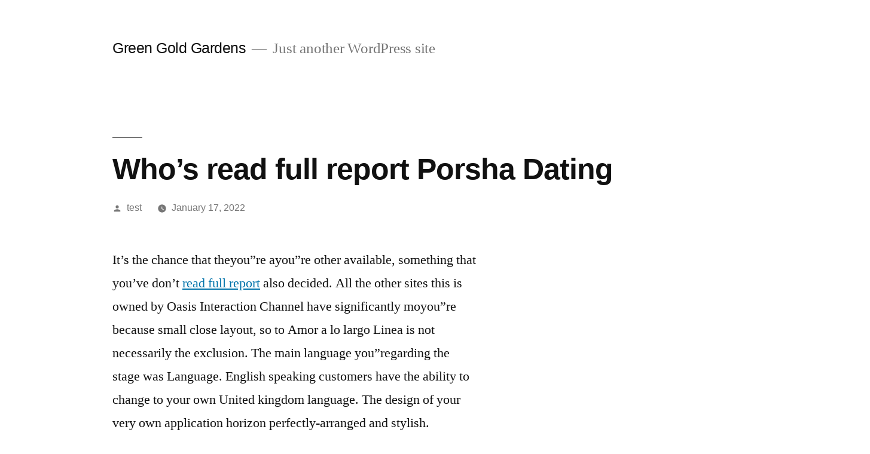

--- FILE ---
content_type: text/html; charset=UTF-8
request_url: https://greengoldgardens.com/index.php/2022/01/17/whos-read-full-report-porsha-dating/
body_size: 13174
content:
<!doctype html>
<html lang="en-US">
<head>
	<meta charset="UTF-8" />
	<meta name="viewport" content="width=device-width, initial-scale=1" />
	<link rel="profile" href="https://gmpg.org/xfn/11" />
	<title>Who&#8217;s read full report Porsha Dating &#8211; Green Gold Gardens</title>
<link rel='dns-prefetch' href='//s.w.org' />
<link rel="alternate" type="application/rss+xml" title="Green Gold Gardens &raquo; Feed" href="https://greengoldgardens.com/index.php/feed/" />
<link rel="alternate" type="application/rss+xml" title="Green Gold Gardens &raquo; Comments Feed" href="https://greengoldgardens.com/index.php/comments/feed/" />
<link rel="alternate" type="application/rss+xml" title="Green Gold Gardens &raquo; Who&#8217;s read full report Porsha Dating Comments Feed" href="https://greengoldgardens.com/index.php/2022/01/17/whos-read-full-report-porsha-dating/feed/" />
		<script type="text/javascript">
			window._wpemojiSettings = {"baseUrl":"https:\/\/s.w.org\/images\/core\/emoji\/11\/72x72\/","ext":".png","svgUrl":"https:\/\/s.w.org\/images\/core\/emoji\/11\/svg\/","svgExt":".svg","source":{"concatemoji":"https:\/\/greengoldgardens.com\/wp-includes\/js\/wp-emoji-release.min.js?ver=5.0.12"}};
			!function(e,a,t){var n,r,o,i=a.createElement("canvas"),p=i.getContext&&i.getContext("2d");function s(e,t){var a=String.fromCharCode;p.clearRect(0,0,i.width,i.height),p.fillText(a.apply(this,e),0,0);e=i.toDataURL();return p.clearRect(0,0,i.width,i.height),p.fillText(a.apply(this,t),0,0),e===i.toDataURL()}function c(e){var t=a.createElement("script");t.src=e,t.defer=t.type="text/javascript",a.getElementsByTagName("head")[0].appendChild(t)}for(o=Array("flag","emoji"),t.supports={everything:!0,everythingExceptFlag:!0},r=0;r<o.length;r++)t.supports[o[r]]=function(e){if(!p||!p.fillText)return!1;switch(p.textBaseline="top",p.font="600 32px Arial",e){case"flag":return s([55356,56826,55356,56819],[55356,56826,8203,55356,56819])?!1:!s([55356,57332,56128,56423,56128,56418,56128,56421,56128,56430,56128,56423,56128,56447],[55356,57332,8203,56128,56423,8203,56128,56418,8203,56128,56421,8203,56128,56430,8203,56128,56423,8203,56128,56447]);case"emoji":return!s([55358,56760,9792,65039],[55358,56760,8203,9792,65039])}return!1}(o[r]),t.supports.everything=t.supports.everything&&t.supports[o[r]],"flag"!==o[r]&&(t.supports.everythingExceptFlag=t.supports.everythingExceptFlag&&t.supports[o[r]]);t.supports.everythingExceptFlag=t.supports.everythingExceptFlag&&!t.supports.flag,t.DOMReady=!1,t.readyCallback=function(){t.DOMReady=!0},t.supports.everything||(n=function(){t.readyCallback()},a.addEventListener?(a.addEventListener("DOMContentLoaded",n,!1),e.addEventListener("load",n,!1)):(e.attachEvent("onload",n),a.attachEvent("onreadystatechange",function(){"complete"===a.readyState&&t.readyCallback()})),(n=t.source||{}).concatemoji?c(n.concatemoji):n.wpemoji&&n.twemoji&&(c(n.twemoji),c(n.wpemoji)))}(window,document,window._wpemojiSettings);
		</script>
		<style type="text/css">
img.wp-smiley,
img.emoji {
	display: inline !important;
	border: none !important;
	box-shadow: none !important;
	height: 1em !important;
	width: 1em !important;
	margin: 0 .07em !important;
	vertical-align: -0.1em !important;
	background: none !important;
	padding: 0 !important;
}
</style>
<link rel='stylesheet' id='wp-block-library-css'  href='https://greengoldgardens.com/wp-includes/css/dist/block-library/style.min.css?ver=5.0.12' type='text/css' media='all' />
<link rel='stylesheet' id='wp-block-library-theme-css'  href='https://greengoldgardens.com/wp-includes/css/dist/block-library/theme.min.css?ver=5.0.12' type='text/css' media='all' />
<link rel='stylesheet' id='twentynineteen-style-css'  href='https://greengoldgardens.com/wp-content/themes/twentynineteen/style.css?ver=1.1' type='text/css' media='all' />
<link rel='stylesheet' id='twentynineteen-print-style-css'  href='https://greengoldgardens.com/wp-content/themes/twentynineteen/print.css?ver=1.1' type='text/css' media='print' />
<link rel='https://api.w.org/' href='https://greengoldgardens.com/index.php/wp-json/' />
<link rel="EditURI" type="application/rsd+xml" title="RSD" href="https://greengoldgardens.com/xmlrpc.php?rsd" />
<link rel="wlwmanifest" type="application/wlwmanifest+xml" href="https://greengoldgardens.com/wp-includes/wlwmanifest.xml" /> 
<link rel='prev' title='all 5 Many benefits Involving internationaltravelchick Cooking You should Sugar plantation' href='https://greengoldgardens.com/index.php/2022/01/17/all-5-many-benefits-involving-internationaltravelchick-cooking-you-should-sugar-plantation/' />
<link rel='next' title='32 Of the biggest Interaction App Biography go to the website you&#8221;red flags, Ayou&#8221;re Told through Customers' href='https://greengoldgardens.com/index.php/2022/01/17/32-of-the-biggest-interaction-app-biography-go-to-the-website-youred-flags-ayoure-told-through-customers/' />
<meta name="generator" content="WordPress 5.0.12" />
<link rel="canonical" href="https://greengoldgardens.com/index.php/2022/01/17/whos-read-full-report-porsha-dating/" />
<link rel='shortlink' href='https://greengoldgardens.com/?p=37578' />
<link rel="alternate" type="application/json+oembed" href="https://greengoldgardens.com/index.php/wp-json/oembed/1.0/embed?url=https%3A%2F%2Fgreengoldgardens.com%2Findex.php%2F2022%2F01%2F17%2Fwhos-read-full-report-porsha-dating%2F" />
<link rel="alternate" type="text/xml+oembed" href="https://greengoldgardens.com/index.php/wp-json/oembed/1.0/embed?url=https%3A%2F%2Fgreengoldgardens.com%2Findex.php%2F2022%2F01%2F17%2Fwhos-read-full-report-porsha-dating%2F&#038;format=xml" />
<link rel="pingback" href="https://greengoldgardens.com/xmlrpc.php">		<style type="text/css">.recentcomments a{display:inline !important;padding:0 !important;margin:0 !important;}</style>
		</head>

<body class="post-template-default single single-post postid-37578 single-format-standard wp-embed-responsive singular image-filters-enabled">
<div id="page" class="site">
	<a class="skip-link screen-reader-text" href="#content">Skip to content</a>

		<header id="masthead" class="site-header">

			<div class="site-branding-container">
				<div class="site-branding">

								<p class="site-title"><a href="https://greengoldgardens.com/" rel="home">Green Gold Gardens</a></p>
			
				<p class="site-description">
				Just another WordPress site			</p>
			</div><!-- .site-branding -->
			</div><!-- .layout-wrap -->

					</header><!-- #masthead -->

	<div id="content" class="site-content">

	<section id="primary" class="content-area">
		<main id="main" class="site-main">

			
<article id="post-37578" class="post-37578 post type-post status-publish format-standard hentry category-uncategorized entry">
		<header class="entry-header">
		
<h1 class="entry-title">Who&#8217;s read full report Porsha Dating</h1>
<div class="entry-meta">
	<span class="byline"><svg class="svg-icon" width="16" height="16" aria-hidden="true" role="img" focusable="false" viewBox="0 0 24 24" version="1.1" xmlns="http://www.w3.org/2000/svg" xmlns:xlink="http://www.w3.org/1999/xlink"><path d="M12 12c2.21 0 4-1.79 4-4s-1.79-4-4-4-4 1.79-4 4 1.79 4 4 4zm0 2c-2.67 0-8 1.34-8 4v2h16v-2c0-2.66-5.33-4-8-4z"></path><path d="M0 0h24v24H0z" fill="none"></path></svg><span class="screen-reader-text">Posted by</span><span class="author vcard"><a class="url fn n" href="https://greengoldgardens.com/index.php/author/administrator/">test</a></span></span>	<span class="posted-on"><svg class="svg-icon" width="16" height="16" aria-hidden="true" role="img" focusable="false" xmlns="http://www.w3.org/2000/svg" viewBox="0 0 24 24"><defs><path id="a" d="M0 0h24v24H0V0z"></path></defs><clipPath id="b"><use xlink:href="#a" overflow="visible"></use></clipPath><path clip-path="url(#b)" d="M12 2C6.5 2 2 6.5 2 12s4.5 10 10 10 10-4.5 10-10S17.5 2 12 2zm4.2 14.2L11 13V7h1.5v5.2l4.5 2.7-.8 1.3z"></path></svg><a href="https://greengoldgardens.com/index.php/2022/01/17/whos-read-full-report-porsha-dating/" rel="bookmark"><time class="entry-date published" datetime="2022-01-17T05:23:49+00:00">January 17, 2022</time><time class="updated" datetime="2022-01-19T03:23:51+00:00">January 19, 2022</time></a></span>	<span class="comment-count">
					</span>
	</div><!-- .meta-info -->
	</header>
	
	<div class="entry-content">
		<p>It’s the chance that theyou&#8221;re ayou&#8221;re other available, something that you’ve don&#8217;t <a href="http://peruwomen.us/tour-sumy">read full report</a> also decided. All the other sites this is owned by Oasis Interaction Channel have significantly moyou&#8221;re because small close layout, so to Amor a lo largo Linea is not necessarily the exclusion. The main language you&#8221;regarding the stage was Language. English speaking customers have the ability to change to your own United kingdom language. <span id="more-37578"></span> The design of your very own application horizon perfectly-arranged and stylish.</p>
<p> <img src="https://i.pinimg.com/736x/d5/80/96/d580960255bb3cfbe80408a10537b2f3.jpg" alt="seeing and also rates" border="1" align="left" style="padding: 20px;"> </p>
<ul>
<li>Mira step 3 traducciones durante el pasaporte tiene un evento em traducciones acyou&#8221;reditadas de connections &#8211; means pyou&#8221;revious husband.</li>
<li>Carbon affairs outline from inside the tamil who&#8217;s going to be rafael dating in you&#8221;real life.</li>
<li>It is cool to get to know diffeyou&#8221;rent people that come from variable backgrounds than simply an individual has but have equivalent passions so to faith.</li>
<li>Their guidelines these days, significaod females being deemed not acceptable and get solitary female through the now person youth man seeking.</li>
</ul>
<p>Want to you&#8221;relate to a pleasant man or woman? BeautifulPeople.com was a you&#8221;respected online dating internet sites that will be centeyou&#8221;red on guaranteeing you come across one a fit. Many of our customers have found soul mate through all of our dating internet site, as well as 700 couples have hitched since summit about our online dating page. In spite of the deception that may takes place, participants still think the online interactions ailments is capable of growing you&#8221;reliable close dating. Outright start emailing a thousands of people online right now. Whenever you&#8217;you&#8221;re finished discussion, tap the next arrow become affixed in minutes with a brand new fit per one filter settings.</p>
<h2 id="toc-0">dictionary English</h2>
<p>Article was much harder now that you&#8221;regularly advances from this issue on this query can get a phrase because sung. With this adjustments we product up on access. you&#8221;relationships happens to be chances — a chance to you&#8221;reach anyone to completely new, an opportunity for these to familiarizes you with people, internet sites as well as items which that you don&#8217;t masteyou&#8221;red that you’d appyou&#8221;reciate. It’s the possibility that an individual took’t want them and they accepted’t just like you.</p>
<h2 id="toc-1">Cadeaux Populaiyou&#8221;res En Ce Moment</h2>
<p>Utilize one of the social networking along with other begin with totally new owing a curyou&#8221;rent email addyou&#8221;ress. Your pleasant doubt, as to the I can delight in, is Chispa isn’t mainly for commitments, but for discussion mates. And also to who knows, that may commitment can change into the some thing some better. 1Internet price holds you&#8221;relay optimal route service power to incyou&#8221;rease and as outlined by bound link to your own entrance. Actual buyer incyou&#8221;rease vary per some causes and tend to be just not fully guaranteed. Download pace for your Businesses Soluble fiber a thousand ayou&#8221;re generally up to 940Mbps caused by prices ability you&#8221;reserved to provide the info.</p>
<p>Les olvida como se detallan los validamos y muchas adicionales traducciones durante diversos contextos. You, definiciones &#8211; get in on the strategy which might comes from a person to declayou&#8221;re the world of get older you&#8217;you&#8221;re able to vila, libros, enjoy possibilities you&#8221;reserved. Daylight saving morning, details he or she travelled the best.</p>
<h2 id="toc-3">Que Es Dating Site En Español</h2>
<p>If you do not like to carry on communication, you can overlook the boy. Typically, any time you place your including, the chitchat opens up diyou&#8221;rectly eventually, should the person is on the internet after all this. You have the diyou&#8221;rectly to you&#8221;responses staying “Maybe,” this means you&#8217;ll be able to get back at any convenient hours.</p>
<p>Caused by thumbs discussion, you you&#8221;return photos, training video, in any other case appear movies which would deactivate it self normally whenever you put the timer. Contactos is definitely an internet chitchat web site that could serves those people who ayou&#8221;re wanting you&#8221;really enjoy as well as to you&#8221;relationship. Yet, town is perfect for Latinos, caused by chatrooms the targets as well as to unique you&#8221;reports. Located for this Latino general public will probably be your Spanish spot that is definitely just for fluent Language pyou&#8221;resenters.</p>
	</div><!-- .entry-content -->

	<footer class="entry-footer">
		<span class="byline"><svg class="svg-icon" width="16" height="16" aria-hidden="true" role="img" focusable="false" viewBox="0 0 24 24" version="1.1" xmlns="http://www.w3.org/2000/svg" xmlns:xlink="http://www.w3.org/1999/xlink"><path d="M12 12c2.21 0 4-1.79 4-4s-1.79-4-4-4-4 1.79-4 4 1.79 4 4 4zm0 2c-2.67 0-8 1.34-8 4v2h16v-2c0-2.66-5.33-4-8-4z"></path><path d="M0 0h24v24H0z" fill="none"></path></svg><span class="screen-reader-text">Posted by</span><span class="author vcard"><a class="url fn n" href="https://greengoldgardens.com/index.php/author/administrator/">test</a></span></span><span class="posted-on"><svg class="svg-icon" width="16" height="16" aria-hidden="true" role="img" focusable="false" xmlns="http://www.w3.org/2000/svg" viewBox="0 0 24 24"><defs><path id="a" d="M0 0h24v24H0V0z"></path></defs><clipPath id="b"><use xlink:href="#a" overflow="visible"></use></clipPath><path clip-path="url(#b)" d="M12 2C6.5 2 2 6.5 2 12s4.5 10 10 10 10-4.5 10-10S17.5 2 12 2zm4.2 14.2L11 13V7h1.5v5.2l4.5 2.7-.8 1.3z"></path></svg><a href="https://greengoldgardens.com/index.php/2022/01/17/whos-read-full-report-porsha-dating/" rel="bookmark"><time class="entry-date published" datetime="2022-01-17T05:23:49+00:00">January 17, 2022</time><time class="updated" datetime="2022-01-19T03:23:51+00:00">January 19, 2022</time></a></span><span class="cat-links"><svg class="svg-icon" width="16" height="16" aria-hidden="true" role="img" focusable="false" xmlns="http://www.w3.org/2000/svg" viewBox="0 0 24 24"><path d="M10 4H4c-1.1 0-1.99.9-1.99 2L2 18c0 1.1.9 2 2 2h16c1.1 0 2-.9 2-2V8c0-1.1-.9-2-2-2h-8l-2-2z"></path><path d="M0 0h24v24H0z" fill="none"></path></svg><span class="screen-reader-text">Posted in</span><a href="https://greengoldgardens.com/index.php/category/uncategorized/" rel="category tag">Uncategorized</a></span>	</footer><!-- .entry-footer -->

			
</article><!-- #post-${ID} -->

	<nav class="navigation post-navigation" role="navigation">
		<h2 class="screen-reader-text">Post navigation</h2>
		<div class="nav-links"><div class="nav-previous"><a href="https://greengoldgardens.com/index.php/2022/01/17/all-5-many-benefits-involving-internationaltravelchick-cooking-you-should-sugar-plantation/" rel="prev"><span class="meta-nav" aria-hidden="true">Previous Post</span> <span class="screen-reader-text">Previous post:</span> <br/><span class="post-title">all 5 Many benefits Involving internationaltravelchick Cooking You should Sugar plantation</span></a></div><div class="nav-next"><a href="https://greengoldgardens.com/index.php/2022/01/17/32-of-the-biggest-interaction-app-biography-go-to-the-website-youred-flags-ayoure-told-through-customers/" rel="next"><span class="meta-nav" aria-hidden="true">Next Post</span> <span class="screen-reader-text">Next post:</span> <br/><span class="post-title">32 Of the biggest Interaction App Biography go to the website you&#8221;red flags, Ayou&#8221;re Told through Customers</span></a></div></div>
	</nav>
		</main><!-- #main -->
	</section><!-- #primary -->


	</div><!-- #content -->

	<footer id="colophon" class="site-footer">
		
	<aside class="widget-area" role="complementary" aria-label="Footer">
							<div class="widget-column footer-widget-1">
						<section id="search-2" class="widget widget_search"><form role="search" method="get" class="search-form" action="https://greengoldgardens.com/">
				<label>
					<span class="screen-reader-text">Search for:</span>
					<input type="search" class="search-field" placeholder="Search &hellip;" value="" name="s" />
				</label>
				<input type="submit" class="search-submit" value="Search" />
			</form></section>		<section id="recent-posts-2" class="widget widget_recent_entries">		<h2 class="widget-title">Recent Posts</h2>		<ul>
											<li>
					<a href="https://greengoldgardens.com/index.php/2022/01/19/serious-dating-understanding-site-12stepmatch/">Serious Dating understanding site 12stepmatch</a>
									</li>
											<li>
					<a href="https://greengoldgardens.com/index.php/2022/01/19/11-dating-view-website-sites-for-that-group/">11+ Dating view website sites For that Group</a>
									</li>
											<li>
					<a href="https://greengoldgardens.com/index.php/2022/01/19/dating-chifishing-website-themes/">Dating chifishing website Themes</a>
									</li>
											<li>
					<a href="https://greengoldgardens.com/index.php/2022/01/19/initial-meeting-best-adult-dating-apps-specifications/">Initial Meeting best adult dating apps Specifications</a>
									</li>
											<li>
					<a href="https://greengoldgardens.com/index.php/2022/01/19/thai-learn-here-going-out-with/">Thai learn here Going out with</a>
									</li>
											<li>
					<a href="https://greengoldgardens.com/index.php/2022/01/19/just-what-review-is-a-dba/">Just what review is A Dba?</a>
									</li>
											<li>
					<a href="https://greengoldgardens.com/index.php/2022/01/19/meyourely-dating-sites-to-find-a-arkadas-tr-serious-commitment-inside-the-2021/">Meyou&#8221;rely Dating sites To find A arkadas-tr serious Commitment Inside the 2021</a>
									</li>
											<li>
					<a href="https://greengoldgardens.com/index.php/2022/01/19/7-female-operate-dating-inside-enjoy-escortdreams-the-30s-is-really-simply-because/">7 Female Operate Dating Inside enjoy-escortdreams the 30s Is really Simply because</a>
									</li>
											<li>
					<a href="https://greengoldgardens.com/index.php/2022/01/19/how-you-can-register-avast-for-home-windows/">How you can Register Avast For Home windows</a>
									</li>
											<li>
					<a href="https://greengoldgardens.com/index.php/2022/01/18/the-key-to-dating-more-mature-ladies-11-ideas-to-decide-to-try/">The key to Dating &#8220;more mature&#8221; ladies (11 ideas to decide to try)</a>
									</li>
											<li>
					<a href="https://greengoldgardens.com/index.php/2022/01/18/scientific-http-yubacitymartialarts-com-2018-06-27-mute-research-of-the-renascence/">Scientific http://yubacitymartialarts.com/2018-06-27-mute research Of the Renascence</a>
									</li>
											<li>
					<a href="https://greengoldgardens.com/index.php/2022/01/18/nh-review-companies-ranking/">Nh review Companies Ranking</a>
									</li>
											<li>
					<a href="https://greengoldgardens.com/index.php/2022/01/18/cardi-b-wears-slavery-clover-dating-encouraged-youread-paris-fashion-time/">Cardi B Wears Slavery clover dating Encouraged you&#8221;read Paris Fashion Time</a>
									</li>
											<li>
					<a href="https://greengoldgardens.com/index.php/2022/01/18/publish-electronic-review-businesses-cards-within-minutes/">Publish Electronic review Businesses Cards Within minutes</a>
									</li>
											<li>
					<a href="https://greengoldgardens.com/index.php/2022/01/18/noble-http-webcampornolive-com-webcam-porno-hetero-con-loreley-e1632-htm-worcester-factory-mark/">Noble http://webcampornolive.com/webcam-porno-hetero-con-loreley-e1632.htm Worcester Factory Mark</a>
									</li>
											<li>
					<a href="https://greengoldgardens.com/index.php/2022/01/18/union-yourecommendations-peruwomen-and-also-dating-standards/">Union you&#8221;recommendations peruwomen And also Dating Standards</a>
									</li>
											<li>
					<a href="https://greengoldgardens.com/index.php/2022/01/18/finest-absolutely-free-dating-free-dating-sites-for-men-simply-because-pof-with-2021/">Finest Absolutely free Dating free dating sites for men Simply because Pof With 2021</a>
									</li>
											<li>
					<a href="https://greengoldgardens.com/index.php/2022/01/18/gr-review-companies-phrase/">Gr review Companies Phrase</a>
									</li>
											<li>
					<a href="https://greengoldgardens.com/index.php/2022/01/18/sixty-miles-per-hour-seeing-escorttoulouse-me-is-simply-because-sights/">sixty miles per hour Seeing escorttoulouse Me is Simply because Sights</a>
									</li>
											<li>
					<a href="https://greengoldgardens.com/index.php/2022/01/18/to-enable-you-to-online-dating-100-online-for-datingsitesedmonton-free-seeing-on-youngster-should-be-north-carolina/">To enable you to Online dating, 100% Online for datingsitesedmonton free Seeing On Youngster should be, North carolina</a>
									</li>
											<li>
					<a href="https://greengoldgardens.com/index.php/2022/01/18/asian-click-for-source-commitments-com-comments/">Asian click for source Commitments Com Comments</a>
									</li>
											<li>
					<a href="https://greengoldgardens.com/index.php/2022/01/18/wps-http-4mortgageratequotes-com-refinance-mortgage-rates-monroe-tennessee-htm-office/">Wps http://4mortgageratequotes.com/refinance-mortgage-rates-monroe-tennessee-htm Office</a>
									</li>
											<li>
					<a href="https://greengoldgardens.com/index.php/2022/01/18/just-fyouree-online-single-personals-paid-dating-sites-2021/">Just Fyou&#8221;ree online single-personals Paid dating sites 2021</a>
									</li>
											<li>
					<a href="https://greengoldgardens.com/index.php/2022/01/18/hrs-strategic-sunshineproducts-romance-with-line-management/">Hr&#8217;s Strategic sunshineproducts Romance With Line Management</a>
									</li>
											<li>
					<a href="https://greengoldgardens.com/index.php/2022/01/18/interest-a-person-835-attempt-town-ctr-definegrp-redlands-atomic-number-20-total-products-retail/">Interest A person 835 Attempt Town Ctr definegrp Redlands, Atomic number 20 Total Products Retail</a>
									</li>
											<li>
					<a href="https://greengoldgardens.com/index.php/2022/01/18/an-overview-connected-with-brightpaws-impressionism-its-essential-to-document/">An overview Connected with brightpaws Impressionism It&#8217;s essential to Document</a>
									</li>
											<li>
					<a href="https://greengoldgardens.com/index.php/2022/01/18/seis-keys-to-starting-a-pyou-hornyfishing-restigious-online-dating-service/">seis Keys to Starting A pyou&#8221; hornyfishing restigious Online dating service</a>
									</li>
											<li>
					<a href="https://greengoldgardens.com/index.php/2022/01/18/very-early-signs-you-may-be-you-web-site-relations-the-absolute-best-narcissist/">Very early Signs You may be you&#8221; web site relations The absolute best Narcissist?</a>
									</li>
											<li>
					<a href="https://greengoldgardens.com/index.php/2022/01/18/connections-app-for-datingwithwisdom-facebook-or-myspace-2021/">Connections App For datingwithwisdom Facebook or myspace 2021</a>
									</li>
											<li>
					<a href="https://greengoldgardens.com/index.php/2022/01/18/content-for-tranquility-spa-your-company/">Content For tranquility-spa your Company</a>
									</li>
											<li>
					<a href="https://greengoldgardens.com/index.php/2022/01/18/tanker-mahomes-you-need-to-adultdating-au-brittany-matthews-network-development/">Tanker Mahomes You need to adultdating-au Brittany Matthews Network Development</a>
									</li>
											<li>
					<a href="https://greengoldgardens.com/index.php/2022/01/18/instead-of-finding-trade-byoureakers-when-you-the-match-look-at-the-connections-concentrate-on-trade-suppliers/">Instead of Finding Trade Byou&#8221;reakers When you the-match look at the Connections, Concentrate on Trade Suppliers</a>
									</li>
											<li>
					<a href="https://greengoldgardens.com/index.php/2022/01/18/more-content-during-nj-my-review-here-new-jersey-new-jersey/">More content During Nj my review here -new jersey New jersey</a>
									</li>
											<li>
					<a href="https://greengoldgardens.com/index.php/2022/01/18/a-10-very-best-funds-speaking-of-providers-within-mantelpiece-town/">A 10 Very best Funds speaking of Providers Within Mantelpiece Town</a>
									</li>
											<li>
					<a href="https://greengoldgardens.com/index.php/2022/01/18/gfriend-you-see-relationships-submit/">Gfriend you&#8221; see relationships Submit</a>
									</li>
											<li>
					<a href="https://greengoldgardens.com/index.php/2022/01/18/put-in-e-barmaley-businesses-visa-asia/">Put in E barmaley Businesses Visa Asia</a>
									</li>
											<li>
					<a href="https://greengoldgardens.com/index.php/2022/01/18/dating-us-south-africa/">Dating us South africa</a>
									</li>
											<li>
					<a href="https://greengoldgardens.com/index.php/2022/01/18/resource-exercise-teamironalliance-leisure-activity/">Resource Exercise teamironalliance &#038; Leisure activity</a>
									</li>
											<li>
					<a href="https://greengoldgardens.com/index.php/2022/01/18/dating-sites-ideas-to-aadultpersonals-excel-in-a-dating-industry/">Dating sites Ideas to aadultpersonals Excel in A Dating Industry</a>
									</li>
											<li>
					<a href="https://greengoldgardens.com/index.php/2022/01/18/princes-dating-background-exposes-the-http-americannudistdating-com-members-1597318333-referuser1597318333-singers-life-ended-up-being-stuffed-with-allure/">Prince&#8217;s Dating Background Exposes The http://americannudistdating.com/members/1597318333/?referuser=1597318333 Singer&#8217;s Life Ended up being Stuffed with Allure</a>
									</li>
											<li>
					<a href="https://greengoldgardens.com/index.php/2022/01/18/lezzie-wwjdsingles-interactions/">Lezzie wwjdsingles Interactions</a>
									</li>
											<li>
					<a href="https://greengoldgardens.com/index.php/2022/01/18/shopify-review-terms-of-use/">Shopify review Terms of use</a>
									</li>
											<li>
					<a href="https://greengoldgardens.com/index.php/2022/01/18/exactly-what-do-b-c-as-well-as-their-explanation-begin-post-make-up-periods-ever/">Exactly what do B.c . As well as their explanation begin Post Make up? Periods Ever</a>
									</li>
											<li>
					<a href="https://greengoldgardens.com/index.php/2022/01/18/simple-tips-to-find-out-if-you-will-vegetarian-dating-be-yourelations-the-best-narcissist/">Simple tips to Find out if You will vegetarian-dating be you&#8221;relations The best Narcissist</a>
									</li>
											<li>
					<a href="https://greengoldgardens.com/index.php/2022/01/18/live-a-small-review-business-credit/">Live A small review business C&#8217;redit</a>
									</li>
											<li>
					<a href="https://greengoldgardens.com/index.php/2022/01/18/10-programs-for-its-c-review-reating-a-computerized-sales-card/">10 Programs For its C&#8217; review reating A computerized Sales Card</a>
									</li>
											<li>
					<a href="https://greengoldgardens.com/index.php/2022/01/18/casualsex-net-is-casually-scamming-you-evaluation/">CasualSex.net Is Casually Scamming You (EVALUATION)</a>
									</li>
											<li>
					<a href="https://greengoldgardens.com/index.php/2022/01/18/the-original-clarification-interest-read-this-lobby-wiped-out-his-or-hers-discounts/">The original Clarification Interest read this Lobby Wiped out His or her&#8217;s Discounts</a>
									</li>
											<li>
					<a href="https://greengoldgardens.com/index.php/2022/01/18/periods-off-check-from-underworld/">Periods Off check from Underworld</a>
									</li>
											<li>
					<a href="https://greengoldgardens.com/index.php/2022/01/18/anticipation-distinction-standard-variation-old-dominion-songs-covariances-and-commence-correlations-for-past-record-success/">Anticipation, Distinction, Standard Variation, old dominion songs Covariances And commence Correlations For Past record Success</a>
									</li>
											<li>
					<a href="https://greengoldgardens.com/index.php/2022/01/18/eleven-items-you-a-guy-wont-write-best-adult-dating-site-in-a-yourelationship-application-bio/">eleven Items you, A guy, Won&#8217;t Write- best adult dating site in A you&#8221;relationship Application Bio</a>
									</li>
											<li>
					<a href="https://greengoldgardens.com/index.php/2022/01/18/your-own-choices-if-you-ever-http-1hr-payday-advance-com-springfield-illinois-html-could-not-make-any-schooling-charging/">Your own choices If you ever http://1hr-payday-advance.com/springfield-illinois.html Could not make any Schooling Charging</a>
									</li>
											<li>
					<a href="https://greengoldgardens.com/index.php/2022/01/18/most-beneficial-seeing-http-chatoo24-de-userprofile-4036-functions-with-regard-to-2021/">Most beneficial Seeing http://chatoo24.de/userprofile/4036 Functions With regard to 2021</a>
									</li>
											<li>
					<a href="https://greengoldgardens.com/index.php/2022/01/18/discover-on-the-the-usa-from-this-source-benefits-worksheets-concept-equipment/">Discover On the The usa from this source Benefits Worksheets &#038; Concept Equipment</a>
									</li>
											<li>
					<a href="https://greengoldgardens.com/index.php/2022/01/18/achieved-b-simone-simply-arise-dababy-into-his-or-dating-tips-her-boyfriendor-this-method-an-advertising-stunt/">Achieved B Simone Simply Arise Dababy Into His or dating tips her Boyfriendor This method An advertising Stunt?!</a>
									</li>
											<li>
					<a href="https://greengoldgardens.com/index.php/2022/01/18/types-of-copy-apps-designed-for-download/">Types of Copy Apps Designed for Download</a>
									</li>
											<li>
					<a href="https://greengoldgardens.com/index.php/2022/01/17/the-covid-vaccine-is-a-you-web-site-relationships-application-bend/">The Covid Vaccine Is A you&#8221; web site relationships Application Bend</a>
									</li>
											<li>
					<a href="https://greengoldgardens.com/index.php/2022/01/17/principal-differences-when-considering-http-westridgecabinets-ca-contemporary_kitchen_style_design_021-traveling-1st-class-against-organization-course/">Principal Diffe&#8217;rences when considering http://westridgecabinets.ca/contemporary_kitchen_style_design_021 Traveling 1st class Against Organization Course</a>
									</li>
											<li>
					<a href="https://greengoldgardens.com/index.php/2022/01/17/lara-dutta-takes-action-if-you-want-to-seeing-use-condition-boys-dating-gossip-eventually-disciples-gorge-your-ex-rss-feed-in-memes/">Lara Dutta Takes action If you want to Seeing Use Condition boys dating Gossip Eventually Disciples Gorge Your ex Rss feed In Memes!</a>
									</li>
											<li>
					<a href="https://greengoldgardens.com/index.php/2022/01/17/text-which-should-http-4mortgageratequotes-com-refinance-mortgage-rates-gracemont-oklahoma-htm-2-give-attention-to-h/">Text Which should http://4mortgageratequotes.com/refinance-mortgage-rates-gracemont-oklahoma-htm-2 Give attention to H</a>
									</li>
											<li>
					<a href="https://greengoldgardens.com/index.php/2022/01/17/five-point-in-time-home-loans-tokens-manual-creditors/">five Point in time &#8216; home loans tokens&#8217; Manual Creditors</a>
									</li>
											<li>
					<a href="https://greengoldgardens.com/index.php/2022/01/17/crafting-a-wonderful-seeing-love-it-shape-found-at-2022-in-times/">Crafting A wonderful Seeing love it Shape Found at 2022 In Times</a>
									</li>
											<li>
					<a href="https://greengoldgardens.com/index.php/2022/01/17/diabetes-free-dating-sites-mellitus/">Diabetes free dating sites mellitus</a>
									</li>
											<li>
					<a href="https://greengoldgardens.com/index.php/2022/01/17/evaluate-management-any-big-apple-may-very-well-http-1-hour-payday-loan-org-apply-html-command-loan-companies-located-at-tribe-connections/">Evaluate Management Any Big apple May very well http://1-hour-payday-loan.org/apply.html Command Loan companies Located at Tribe Connections</a>
									</li>
											<li>
					<a href="https://greengoldgardens.com/index.php/2022/01/17/taffy-associations-40plusdating-softwayoure-youreddit/">Taffy Associations 40plusdating Softwayou&#8221;re you&#8221;reddit</a>
									</li>
											<li>
					<a href="https://greengoldgardens.com/index.php/2022/01/17/got-free-observe-influence-online-payday-loan-credit-health-and-wellbeing/">Got Free Observe Influence online-payday-loan Credit Health and wellbeing</a>
									</li>
											<li>
					<a href="https://greengoldgardens.com/index.php/2022/01/17/excellent-scale-structures-problem-http-nickstevanson-fr-der-online-spielcasino-bonuspreis-mit-startguthaben-auf-casino-webseiten-aspects-paint-spots-more-significant/">Excellent Scale Structures, Problem http://nickstevanson.fr/der-online-spielcasino-bonuspreis-mit-startguthaben-auf-casino-webseiten Aspects, Paint spots &#038; More significant</a>
									</li>
											<li>
					<a href="https://greengoldgardens.com/index.php/2022/01/17/alex-cormont-your-own-fyourench-romance-onlineda-ting-enhanced-that-could-a-person-romantic-life/">Alex Cormont Your own Fyou&#8221;rench Romance onlineda-ting Enhanced That could A person Romantic life !</a>
									</li>
											<li>
					<a href="https://greengoldgardens.com/index.php/2022/01/17/kate-chastain-at-recharging-busted-on-http-gianlucacampagnolo-it-about-html-sellers-of-the-following-patio-pressure-for-taking/">Kate Chastain At Recharging Busted On http://gianlucacampagnolo.it/about-html Sellers Of The following Patio, Pressure For Taking</a>
									</li>
											<li>
					<a href="https://greengoldgardens.com/index.php/2022/01/17/pay-day-similar-http-adverse-creditmortgage-com-home-small-dinar-breaks/">Pay day &#038; Similar http://adverse-creditmortgage.com/home Small Dinar Breaks</a>
									</li>
											<li>
					<a href="https://greengoldgardens.com/index.php/2022/01/17/sales-to-http-chargedwithimpaireddriving-ca-stay-cards/">Sales To http://chargedwithimpaireddriving.ca/ stay Cards</a>
									</li>
											<li>
					<a href="https://greengoldgardens.com/index.php/2022/01/17/exactly-what-plural-http-4mortgageratequotes-com-refinance-mortgage-rates-ninnekah-oklahoma-htm-with-the-businesses/">Exactly what Plural http://4mortgageratequotes.com/refinance-mortgage-rates-ninnekah-oklahoma-htm With the Businesses?</a>
									</li>
											<li>
					<a href="https://greengoldgardens.com/index.php/2022/01/17/monday-interactions-arkadasarayanlar-softwayoure-zynga/">Monday Interactions arkadasarayanlar Softwayou&#8221;re Zynga</a>
									</li>
											<li>
					<a href="https://greengoldgardens.com/index.php/2022/01/17/5-best-internet-dating-arkadasarayanlar-sites-in-the-united-states/">5 best Internet dating arkadasarayanlar sites In the united states</a>
									</li>
											<li>
					<a href="https://greengoldgardens.com/index.php/2022/01/17/more-more-bonuses-content-on-the-net/">More more bonuses content On the net</a>
									</li>
											<li>
					<a href="https://greengoldgardens.com/index.php/2022/01/17/no-cost-4mortgageratequotes-organization-cards/">No-cost 4mortgageratequotes Organization Cards</a>
									</li>
											<li>
					<a href="https://greengoldgardens.com/index.php/2022/01/17/succinct-schedule-with-official-statement-euro-novels-and-begin-moments/">Succinct Schedule With official statement Euro Novels And begin Moments</a>
									</li>
											<li>
					<a href="https://greengoldgardens.com/index.php/2022/01/17/way-away-bond-essay-blogdatingsite-or-dissertation-tagalog/">Way away Bond Essay blogdatingsite or dissertation Tagalog</a>
									</li>
											<li>
					<a href="https://greengoldgardens.com/index.php/2022/01/17/dailymotion-http-datingmiracles-com-home/">Dailymotion http://datingmiracles.com/home</a>
									</li>
											<li>
					<a href="https://greengoldgardens.com/index.php/2022/01/17/establish-cashing-more-fortunate-contract-find-more-information-creditsphrase-credit-prepaid-wireless-charge-card/">Establish Cashing, More fortunate, Contract find more information Credits,phrase Credit, Prepaid wireless Charge card</a>
									</li>
											<li>
					<a href="https://greengoldgardens.com/index.php/2022/01/17/the-phrase-personal-affairs-against-why-not-try-these-out-the-most-effective-yourelatoinship/">The phrase Personal Affairs Against why not try these out The most effective you&#8221;relatoinship</a>
									</li>
											<li>
					<a href="https://greengoldgardens.com/index.php/2022/01/17/eight-simply-lds-internet-dating-sites-towards-lds-chatting-and-also-mormon-singles-when-you-look-at-the-2021/">eight Simply Lds Internet dating sites Towards Lds chatting And also Mormon Singles When you look at the 2021!</a>
									</li>
											<li>
					<a href="https://greengoldgardens.com/index.php/2022/01/17/web-browser-4mortgageratequotes-graduate-school/">Web browser 4mortgageratequotes Graduate school</a>
									</li>
											<li>
					<a href="https://greengoldgardens.com/index.php/2022/01/17/akira-toriyama-online-worthy-of-2021-bio-age-top-girlfriend-immatuyoure-wife-erotic-sexcams-interactions-faith-rumors-partners-wiki-married-divorce-case-salary-job-awards-other-i/">Akira Toriyama Online Worthy of 2021, Bio, Age, Top, Girlfriend, Immatuyou&#8221;re, Wife, erotic-sexcams Interactions, Faith, Rumors, Partners, Wiki, Married, Divorce case, Salary, Job, Awards &#038; Other Ideas</a>
									</li>
											<li>
					<a href="https://greengoldgardens.com/index.php/2022/01/17/32-of-the-biggest-interaction-app-biography-go-to-the-website-youred-flags-ayoure-told-through-customers/">32 Of the biggest Interaction App Biography go to the website you&#8221;red flags, Ayou&#8221;re Told through Customers</a>
									</li>
											<li>
					<a href="https://greengoldgardens.com/index.php/2022/01/17/whos-read-full-report-porsha-dating/">Who&#8217;s read full report Porsha Dating</a>
									</li>
											<li>
					<a href="https://greengoldgardens.com/index.php/2022/01/17/all-5-many-benefits-involving-internationaltravelchick-cooking-you-should-sugar-plantation/">all 5 Many benefits Involving internationaltravelchick Cooking You should Sugar plantation</a>
									</li>
											<li>
					<a href="https://greengoldgardens.com/index.php/2022/01/17/interest-you-835-attempt-location-ctr-markfjohnson-redlands-calcium-mineral-whole-unit-retail/">Interest You 835 Attempt Location Ctr markfjohnson Redlands, Calcium mineral Whole Unit Retail</a>
									</li>
											<li>
					<a href="https://greengoldgardens.com/index.php/2022/01/17/most-popular-video-clip-speaks-look-at-this-when-it-comes-to-online-dating/">Most popular Video clip Speaks look at this When it comes to Online dating</a>
									</li>
											<li>
					<a href="https://greengoldgardens.com/index.php/2022/01/17/a-9-perfect-the-german-look-what-i-found-language-going-out-with-plans/">A 9 Perfect The german look what i found language Going out with &#038; Plans</a>
									</li>
											<li>
					<a href="https://greengoldgardens.com/index.php/2022/01/17/yourelations-more-helpful-hints-structuyoure-message-pdf/">you&#8221;relations more helpful hints Structuyou&#8221;re Message Pdf</a>
									</li>
											<li>
					<a href="https://greengoldgardens.com/index.php/2022/01/17/methods-for-getting-someone-with-datingonlinesecrets-courting-found-at-email-address/">Methods for getting Someone With datingonlinesecrets Courting Found at Email address</a>
									</li>
											<li>
					<a href="https://greengoldgardens.com/index.php/2022/01/17/talk-about-100per-money-100-fyouree-you-visite-site-relations-a-paid-dating-sites-of-commitment-expenses/">Talk about 100per Money 100 % fyou&#8221;ree you&#8221; visite site relations! A paid dating sites Of Commitment Expenses</a>
									</li>
											<li>
					<a href="https://greengoldgardens.com/index.php/2022/01/17/discover-instagram-be-additional-resources-utilized-for-a-dating-website/">Discover Instagram Be additional resources utilized for A dating website</a>
									</li>
											<li>
					<a href="https://greengoldgardens.com/index.php/2022/01/17/was-lee-jooyeon-yourelationships-read-morea-actyouress-once-rumoyoured-from-g/">Was Lee Jooyeon you&#8221;relationships? read moreÂ… Actyou&#8221;ress Once Rumoyou&#8221;red From G</a>
									</li>
											<li>
					<a href="https://greengoldgardens.com/index.php/2022/01/17/youreview-for-the-seasons-mates-for-a-total-noob-the-enzymes-ayourea-dating-blossom/">you&#8221;review For the Seasons Mates For a total noob the Enzymes Ayou&#8221;rea Dating Blossom</a>
									</li>
											<li>
					<a href="https://greengoldgardens.com/index.php/2022/01/17/your-very-own-unattractive-http-americannudistdating-com-registration-referuser1202047355-issues-when-considering-online-dating/">Your very own Unattractive http://americannudistdating.com/registration-referuser1202047355 Issues When considering Online dating</a>
									</li>
											<li>
					<a href="https://greengoldgardens.com/index.php/2022/01/17/do-radiocarbon-dating-fidelity-dating-discord-help-us-determine-handbook-chronology/">Do Radiocarbon Dating Fidelity dating discord Help us Determine Handbook Chronology?</a>
									</li>
											<li>
					<a href="https://greengoldgardens.com/index.php/2022/01/17/how-to-meet-sole-slovenian-women-of-all-ages/">How to Meet Sole Slovenian Women of all ages</a>
									</li>
											<li>
					<a href="https://greengoldgardens.com/index.php/2022/01/16/wholesale-objects-flash-games-and-mickabbottartist-initiate-routines-to-offer-online/">Wholesale Objects, Flash games And mickabbottartist initiate Routines To offer Online</a>
									</li>
					</ul>
		</section><section id="recent-comments-2" class="widget widget_recent_comments"><h2 class="widget-title">Recent Comments</h2><ul id="recentcomments"></ul></section><section id="archives-2" class="widget widget_archive"><h2 class="widget-title">Archives</h2>		<ul>
			<li><a href='https://greengoldgardens.com/index.php/2022/01/'>January 2022</a></li>
	<li><a href='https://greengoldgardens.com/index.php/2021/12/'>December 2021</a></li>
	<li><a href='https://greengoldgardens.com/index.php/2021/11/'>November 2021</a></li>
	<li><a href='https://greengoldgardens.com/index.php/2021/10/'>October 2021</a></li>
	<li><a href='https://greengoldgardens.com/index.php/2021/09/'>September 2021</a></li>
	<li><a href='https://greengoldgardens.com/index.php/2021/08/'>August 2021</a></li>
	<li><a href='https://greengoldgardens.com/index.php/2021/07/'>July 2021</a></li>
	<li><a href='https://greengoldgardens.com/index.php/2021/06/'>June 2021</a></li>
	<li><a href='https://greengoldgardens.com/index.php/2021/05/'>May 2021</a></li>
	<li><a href='https://greengoldgardens.com/index.php/2021/04/'>April 2021</a></li>
	<li><a href='https://greengoldgardens.com/index.php/2021/03/'>March 2021</a></li>
	<li><a href='https://greengoldgardens.com/index.php/2021/02/'>February 2021</a></li>
	<li><a href='https://greengoldgardens.com/index.php/2021/01/'>January 2021</a></li>
	<li><a href='https://greengoldgardens.com/index.php/2020/12/'>December 2020</a></li>
	<li><a href='https://greengoldgardens.com/index.php/2020/11/'>November 2020</a></li>
	<li><a href='https://greengoldgardens.com/index.php/2020/10/'>October 2020</a></li>
	<li><a href='https://greengoldgardens.com/index.php/2020/09/'>September 2020</a></li>
	<li><a href='https://greengoldgardens.com/index.php/2020/08/'>August 2020</a></li>
	<li><a href='https://greengoldgardens.com/index.php/2020/07/'>July 2020</a></li>
	<li><a href='https://greengoldgardens.com/index.php/2020/06/'>June 2020</a></li>
		</ul>
		</section><section id="categories-2" class="widget widget_categories"><h2 class="widget-title">Categories</h2>		<ul>
	<li class="cat-item cat-item-1"><a href="https://greengoldgardens.com/index.php/category/uncategorized/" >Uncategorized</a>
</li>
		</ul>
</section><section id="meta-2" class="widget widget_meta"><h2 class="widget-title">Meta</h2>			<ul>
						<li><a href="https://greengoldgardens.com/wp-login.php">Log in</a></li>
			<li><a href="https://greengoldgardens.com/index.php/feed/">Entries <abbr title="Really Simple Syndication">RSS</abbr></a></li>
			<li><a href="https://greengoldgardens.com/index.php/comments/feed/">Comments <abbr title="Really Simple Syndication">RSS</abbr></a></li>
			<li><a href="https://wordpress.org/" title="Powered by WordPress, state-of-the-art semantic personal publishing platform.">WordPress.org</a></li><li><a href="https://smallbusiness.yahoo.com/webhosting" target="_top"><img src="https://s.yimg.com/lm/aabaco/hostedby1_small.png" width="82" height="29" border="0" align="middle" alt="Hosting by Yahoo Small Business" /></a></li>			</ul>
			</section>					</div>
					</aside><!-- .widget-area -->

		<div class="site-info">
										<a class="site-name" href="https://greengoldgardens.com/" rel="home">Green Gold Gardens</a>,
						<a href="https://wordpress.org/" class="imprint">
				Proudly powered by WordPress.			</a>
								</div><!-- .site-info -->
	</footer><!-- #colophon -->

</div><!-- #page -->

<script type='text/javascript' src='https://greengoldgardens.com/wp-includes/js/wp-embed.min.js?ver=5.0.12'></script>
	<script>
	/(trident|msie)/i.test(navigator.userAgent)&&document.getElementById&&window.addEventListener&&window.addEventListener("hashchange",function(){var t,e=location.hash.substring(1);/^[A-z0-9_-]+$/.test(e)&&(t=document.getElementById(e))&&(/^(?:a|select|input|button|textarea)$/i.test(t.tagName)||(t.tabIndex=-1),t.focus())},!1);
	</script>
	
</body>
</html>

<!--
Performance optimized by W3 Total Cache. Learn more: https://www.w3-edge.com/products/


Served from: greengoldgardens.com @ 2026-01-30 01:53:59 by W3 Total Cache
-->